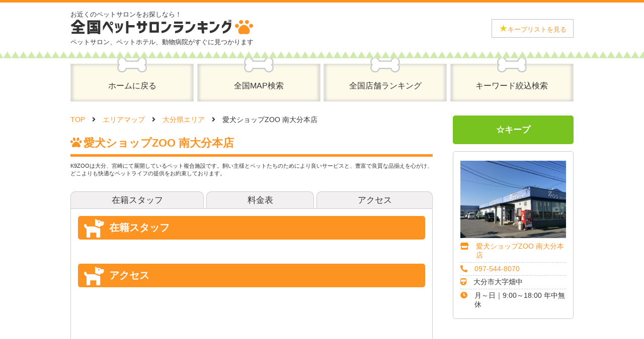

--- FILE ---
content_type: text/html; charset=UTF-8
request_url: https://petsalon-ranking.net/oita/7422/
body_size: 5987
content:
<!doctype html>
<html>
<head>
<meta charset="utf-8">
<meta name="viewport" content="width=device-width, initial-scale=1.0, maximum-scale=1.0, user-scalable=no" />
<title>
愛犬ショップZOO 南大分本店 | 全国ペットサロンランキング</title>
<meta name="description" content="全国のペットサロン、ペットホテル、動物病院をランキング形式でご紹介。人気のペットサロンが一目で分かるペットサロンランキング。">
<meta name="keywords" content="ペットサロン,ペットホテル,動物病院">
<link rel="canonical" href="https://petsalon-ranking.net/">
<link rel="stylesheet" href="/css/style.css?202203241942">
<link rel="stylesheet" href="/css/jquery.bxslider.css">
<link rel="stylesheet" href="https://cdnjs.cloudflare.com/ajax/libs/font-awesome/5.13.1//css/all.min.css">
<link rel="shortcut icon" href="img/favicon.ico">
<link rel='dns-prefetch' href='//s.w.org' />
<link rel="alternate" type="application/rss+xml" title="全国ペットサロンランキング &raquo; フィード" href="https://petsalon-ranking.net/feed/" />
<link rel="alternate" type="application/rss+xml" title="全国ペットサロンランキング &raquo; コメントフィード" href="https://petsalon-ranking.net/comments/feed/" />
<link rel="alternate" type="application/rss+xml" title="全国ペットサロンランキング &raquo; 愛犬ショップZOO 南大分本店 のコメントのフィード" href="https://petsalon-ranking.net/oita/7422/feed/" />
		<script type="text/javascript">
			window._wpemojiSettings = {"baseUrl":"https:\/\/s.w.org\/images\/core\/emoji\/12.0.0-1\/72x72\/","ext":".png","svgUrl":"https:\/\/s.w.org\/images\/core\/emoji\/12.0.0-1\/svg\/","svgExt":".svg","source":{"concatemoji":"https:\/\/petsalon-ranking.net\/wp-includes\/js\/wp-emoji-release.min.js?ver=5.4.18"}};
			/*! This file is auto-generated */
			!function(e,a,t){var n,r,o,i=a.createElement("canvas"),p=i.getContext&&i.getContext("2d");function s(e,t){var a=String.fromCharCode;p.clearRect(0,0,i.width,i.height),p.fillText(a.apply(this,e),0,0);e=i.toDataURL();return p.clearRect(0,0,i.width,i.height),p.fillText(a.apply(this,t),0,0),e===i.toDataURL()}function c(e){var t=a.createElement("script");t.src=e,t.defer=t.type="text/javascript",a.getElementsByTagName("head")[0].appendChild(t)}for(o=Array("flag","emoji"),t.supports={everything:!0,everythingExceptFlag:!0},r=0;r<o.length;r++)t.supports[o[r]]=function(e){if(!p||!p.fillText)return!1;switch(p.textBaseline="top",p.font="600 32px Arial",e){case"flag":return s([127987,65039,8205,9895,65039],[127987,65039,8203,9895,65039])?!1:!s([55356,56826,55356,56819],[55356,56826,8203,55356,56819])&&!s([55356,57332,56128,56423,56128,56418,56128,56421,56128,56430,56128,56423,56128,56447],[55356,57332,8203,56128,56423,8203,56128,56418,8203,56128,56421,8203,56128,56430,8203,56128,56423,8203,56128,56447]);case"emoji":return!s([55357,56424,55356,57342,8205,55358,56605,8205,55357,56424,55356,57340],[55357,56424,55356,57342,8203,55358,56605,8203,55357,56424,55356,57340])}return!1}(o[r]),t.supports.everything=t.supports.everything&&t.supports[o[r]],"flag"!==o[r]&&(t.supports.everythingExceptFlag=t.supports.everythingExceptFlag&&t.supports[o[r]]);t.supports.everythingExceptFlag=t.supports.everythingExceptFlag&&!t.supports.flag,t.DOMReady=!1,t.readyCallback=function(){t.DOMReady=!0},t.supports.everything||(n=function(){t.readyCallback()},a.addEventListener?(a.addEventListener("DOMContentLoaded",n,!1),e.addEventListener("load",n,!1)):(e.attachEvent("onload",n),a.attachEvent("onreadystatechange",function(){"complete"===a.readyState&&t.readyCallback()})),(n=t.source||{}).concatemoji?c(n.concatemoji):n.wpemoji&&n.twemoji&&(c(n.twemoji),c(n.wpemoji)))}(window,document,window._wpemojiSettings);
		</script>
		<style type="text/css">
img.wp-smiley,
img.emoji {
	display: inline !important;
	border: none !important;
	box-shadow: none !important;
	height: 1em !important;
	width: 1em !important;
	margin: 0 .07em !important;
	vertical-align: -0.1em !important;
	background: none !important;
	padding: 0 !important;
}
</style>
	<link rel='stylesheet' id='wp-block-library-css'  href='https://petsalon-ranking.net/wp-includes/css/dist/block-library/style.min.css?ver=5.4.18' type='text/css' media='all' />
<link rel='stylesheet' id='contact-form-7-css'  href='https://petsalon-ranking.net/wp-content/plugins/contact-form-7/includes/css/styles.css?ver=5.2.2' type='text/css' media='all' />
<link rel='stylesheet' id='dashicons-css'  href='https://petsalon-ranking.net/wp-includes/css/dashicons.min.css?ver=5.4.18' type='text/css' media='all' />
<link rel='stylesheet' id='al_ic_revs_styles-css'  href='https://petsalon-ranking.net/wp-content/plugins/reviews-plus/css/reviews-plus.min.css?timestamp=1661777419&#038;ver=5.4.18' type='text/css' media='all' />
<script type='text/javascript' src='https://petsalon-ranking.net/wp-includes/js/jquery/jquery.js?ver=1.12.4-wp'></script>
<script type='text/javascript' src='https://petsalon-ranking.net/wp-includes/js/jquery/jquery-migrate.min.js?ver=1.4.1'></script>
<script type='text/javascript'>
/* <![CDATA[ */
var ic_revs = {"no_rating":"<div class=\"al-box warning\">The rating cannot be empty.<\/div>","no_empty":"<div class=\"al-box warning\">A valid value is required.<\/div>","check_errors":"<div class=\"al-box warning\">Please fill all the required data.<\/div>"};
/* ]]> */
</script>
<script type='text/javascript' src='https://petsalon-ranking.net/wp-content/plugins/reviews-plus/js/reviews-plus.min.js?timestamp=1661777419&#038;ver=5.4.18'></script>
<link rel='https://api.w.org/' href='https://petsalon-ranking.net/wp-json/' />
<link rel="EditURI" type="application/rsd+xml" title="RSD" href="https://petsalon-ranking.net/xmlrpc.php?rsd" />
<link rel="wlwmanifest" type="application/wlwmanifest+xml" href="https://petsalon-ranking.net/wp-includes/wlwmanifest.xml" /> 
<link rel='prev' title='ペットハウスピンキー 大在店' href='https://petsalon-ranking.net/oita/7419/' />
<link rel='next' title='愛犬ショップZOO 明野店' href='https://petsalon-ranking.net/oita/7425/' />
<meta name="generator" content="WordPress 5.4.18" />
<link rel="canonical" href="https://petsalon-ranking.net/oita/7422/" />
<link rel='shortlink' href='https://petsalon-ranking.net/?p=7422' />
<link rel="alternate" type="application/json+oembed" href="https://petsalon-ranking.net/wp-json/oembed/1.0/embed?url=https%3A%2F%2Fpetsalon-ranking.net%2Foita%2F7422%2F" />
<link rel="alternate" type="text/xml+oembed" href="https://petsalon-ranking.net/wp-json/oembed/1.0/embed?url=https%3A%2F%2Fpetsalon-ranking.net%2Foita%2F7422%2F&#038;format=xml" />

		<!-- GA Google Analytics @ https://m0n.co/ga -->
		<script>
			(function(i,s,o,g,r,a,m){i['GoogleAnalyticsObject']=r;i[r]=i[r]||function(){
			(i[r].q=i[r].q||[]).push(arguments)},i[r].l=1*new Date();a=s.createElement(o),
			m=s.getElementsByTagName(o)[0];a.async=1;a.src=g;m.parentNode.insertBefore(a,m)
			})(window,document,'script','https://www.google-analytics.com/analytics.js','ga');
			ga('create', 'UA-179716722-1', 'auto');
			ga('send', 'pageview');
		</script>

	</head>

<body>
<div id="container">
  <header>
    <div id="header_box">
      <h1>お近くのペットサロンをお探しなら！<br>
        <a href="/"><img src="/img/logo.png" alt="全国ペットサロンランキング"/></a><br>
        ペットサロン、ペットホテル、動物病院がすぐに見つかります</h1>
      <div id="botton">
        <button><a href="/keep/"><span>★</span>キープリストを見る</a></button>
      </div>
    </div>
  </header>
  <nav>
    <ul>
      <li><a href="/">ホームに戻る</a></li>
<!--
      <li><a href="/#tokyo_map">東京MAP検索</a></li>
-->
      <li><a href="/#japan_map">全国MAP検索</a></li>
      <li><a href="/ranking/">全国店舗ランキング</a></li>
      <li><a href="/keyword/">キーワード絞込検索</a></li>
    </ul>
  </nav>
  <main>
    <div id="main">
      <ul id="pan">
        <li><a href="/">TOP</a></li>
        <li><a href="">エリアマップ</a></li>
        <li><a href="https://petsalon-ranking.net/./oita/">大分県エリア</a></li>
        <li>愛犬ショップZOO 南大分本店</li>
      </ul>
      <article id="area_top">
        <section>
          <h2 class="shop_title">愛犬ショップZOO 南大分本店</h2>
          <div>K9ZOOは大分、宮崎にて展開しているペット複合施設です。飼い主様とペットたちのためにより良いサービスと、豊富で良質な品揃えを心がけ、どこよりも快適なペットライフの提供をお約束しております。</div>
        </section>
      </article>
      <!--タブ-->
      <ul id="shop_tab">
        <li><a href="#staff">在籍スタッフ</a></li>
        <li><a href="https://k9zoo.co.jp/trim-price/" target="_blank" rel="noopener">料金表</a></li>
        <li><a href="#access">アクセス</a></li>
      </ul>
      <article id="shop_box">
        <section id="staff">
          <h3>在籍スタッフ</h3>
          <ul class="staff_list">
          </ul>
        </section>
        <section id="access">
          <h3>アクセス</h3>
<iframe src="https://maps.google.co.jp/maps?output=embed&q=大分市大字畑中3-3-62" width="100%" height="300" frameborder="0" style="border:0;" allowfullscreen="" aria-hidden="false" tabindex="0"></iframe>
        </section>

        <section id="review">
          <h3>レビュー</h3>

<div id="product_reviews" class="reviews-area">
		<div id="respond" class="comment-respond">
		<h3 id="reply-title" class="comment-reply-title">愛犬ショップZOO 南大分本店 <small><a rel="nofollow" id="cancel-comment-reply-link" href="/oita/7422/#respond" style="display:none;">コメントをキャンセル</a></small></h3><form action="https://petsalon-ranking.net/wp-comments-post.php" method="post" id="commentform" class="comment-form" novalidate><p class="comment-notes"><span id="email-notes">メールアドレスが公開されることはありません。</span> <span class="required">*</span> が付いている欄は必須項目です</p><input type="hidden" name="comment_type" value="ic_rev_post"><input type="hidden" name="review_type" value="ic_rev_post"><p class="review-rating allow-edit"><input type="hidden" name="ic_review_rating" value="0"><label class="rating-label" for="ic_review_rating">採点</label><span class="rating-off rate-1" data-rating="1"></span><span class="rating-off rate-2" data-rating="2"></span><span class="rating-off rate-3" data-rating="3"></span><span class="rating-off rate-4" data-rating="4"></span><span class="rating-off rate-5" data-rating="5"></span></p><style>.review-rating>span{color: #dd9933}</style><style>.review-rating>span:before {content: "\f452"}.review-rating.allow-edit>span:hover:before, .review-rating>span.rating-on:before {
    content: "\f452";
}
.review-rating>span:before {color: #ededed}.review-rating.allow-edit>span:hover:before, .review-rating>span.rating-on:before {
    color: #dd9933;
}
</style><p class="comment-form-title"><label for="title">レビュータイトル</label> <input type="text" value="" name="ic_review_title" id="title"></p><p class="comment-form-comment"><label for="comment">レビュー内容 <span class="required">*</span></label> <textarea required id="comment" name="comment" cols="45" rows="8" aria-required="true"></textarea></p> <p class="comment-form-author"><label for="author">お名前 <span class="required">*</span></label> <input required id="author" name="author" type="text" value="" size="30" aria-required='true' /></p>
<p class="comment-form-email"><label for="email">メールアドレス <span class="required">*</span></label> <input required id="email" name="email" type="email" value="" size="30" aria-required='true' /></p>
<p class="comment-form-cookies-consent"><input id="wp-comment-cookies-consent" name="wp-comment-cookies-consent" type="checkbox" value="yes" /> <label for="wp-comment-cookies-consent">次回のコメントで使用するためブラウザーに自分の名前、メールアドレス、サイトを保存する。</label></p>
<p class="form-submit"><input name="submit" type="submit" id="submit" class="submit" value="レビュー投稿" /> <input type='hidden' name='comment_post_ID' value='7422' id='comment_post_ID' />
<input type='hidden' name='comment_parent' id='comment_parent' value='0' />
</p></form>	</div><!-- #respond -->
	
</div>        </section>

      </article>
    </div>
    <aside>
      <p class="keep"><a href="#" class="keep_star" 
                          data-kind="store" 
                          data-id="7422" 
                          data-img="https://petsalon-ranking.net/wp-content/uploads/2021/07/愛犬ショップZOO-南大分本店-640x468.jpg" 
                          data-url="https://petsalon-ranking.net/oita/7422/" 
                          data-name="愛犬ショップZOO 南大分本店" 
                          data-shop_name="愛犬ショップZOO 南大分本店" 
                          data-shop_area="大分県" 
                          data-shop_type="salon" 
                          onclick="return false;"><span class="yellow">★</span>キープ</a></p>

      <div id="shop_detail">
        <ul>
          <li><img src="https://petsalon-ranking.net/wp-content/uploads/2021/07/愛犬ショップZOO-南大分本店-640x468.jpg" alt="愛犬ショップZOO 南大分本店"/></li>
          <li>
            <dl>
              <dt><i class="fas fa-store"></i></dt>
              <dd><a href="https://k9zoo.co.jp/tenpo/minami-oita/" target="_blank" rel="noopener">愛犬ショップZOO 南大分本店</a></dd>
            </dl>
          </li>
          <li>
            <dl>
              <dt><i class="fas fa-phone-alt"></i></dt>
              <dd><a href="tel:097-544-8070">097-544-8070</a></dd>
            </dl>
          </li>
          <li>
            <dl>
              <dt><i class="fas fa-train"></i></dt>
              <dd>大分市大字畑中</dd>
            </dl>
          </li>
          <li>
            <dl>
              <dt><i class="fas fa-clock"></i></dt>
              <dd>月～日｜9:00～18:00 	年中無休</dd>
            </dl>
          </li>
        </ul>
      </div>
    </aside>
  </main>
</div>
	<div id="keep_footer"><a href="/keep/">★キープリストを見る</a></div>
	<footer><ul><li><a href="/">ペットサロンランキングTOPページ</a></li><li><a href="https://petsalon-ranking.net/contact/">お問い合わせ</a></li><li><a href="https://petsalon-ranking.net/adinfo/">掲載について</a></li><li><a href="https://petsalon-ranking.net/terms/">利用規約</a></li><li><a href="https://petsalon-ranking.net/privacy/">プライバシーポリシー</a></li><li><a href="https://petsalon-ranking.net/sitemap.xml">サイトマップ</a></li></ul><p>© 全国ペットサロンランキング All Rights Reserved.</p></footer>
<script src="https://ajax.googleapis.com/ajax/libs/jquery/3.1.1/jquery.min.js"></script> 
<script src="https://cdn.jsdelivr.net/bxslider/4.2.12/jquery.bxslider.min.js"></script> 
<script>
$(function(){

	//bxslider
	$('.bxslider').bxSlider({ pager: true, moveSlides: 1,auto:true,infiniteLoop: true,controls: false,maxSlides: 4,minSlides: 4, touchEnabled:false});

	$(".tab li").click(function(){
		if ($(this).attr('class') == 'select') {
			$('.content .show').slideUp(500);
			$('.tab li').removeClass('select');
		} else {
			var tabnum = $('.tab li').index(this);
			$('.content .show').css('display','none');
			$('.content .show').eq(tabnum).slideDown(500);
			$('.tab li').removeClass('select');
			$(this).addClass('select');
		}
	});

	$('.tab').click(function(){
		$('.is-active').removeClass('is-active');
		$(this).addClass('is-active');
		$('.is-show').removeClass('is-show');
		// クリックしたタブからインデックス番号を取得
		const index = $(this).index();
		// クリックしたタブと同じインデックス番号をもつコンテンツを表示
		$('.panel').eq(index).addClass('is-show');
	});

	$(".gyousyu li").click(function(){
		$('.is-active').removeClass('is-active');
		$(this).addClass('is-active');
		$('.is-show').removeClass('is-show');
		const index = $(this).index();
		$('.panel').eq(index).addClass('is-show');
	});


});


//キープがある画面用
init_keep_star();
$('.keep_star').on('click', function() {
	var kind = $(this).data('kind');
	var id = $(this).data('id');
	var img = $(this).data('img');
	var url = $(this).data('url');
	var name = $(this).data('name');
	var shop_name = $(this).data('shop_name');
	var shop_area = $(this).data('shop_area');
	var shop_type = $(this).data('shop_type');


	//初期化
	var maxLength = 20;//最大件数

	if (localStorage.keep_star) {
		var keep_star = JSON.parse(localStorage.keep_star);
	} else {
		var keep_star = [];
	}

	//idが無ければ追加、あれば削除
	var flag = true;
	for (var i in keep_star) {
		if (keep_star[i].id == id) {
			keep_star.splice(i, 1);
			flag = false;
		}
	}
	if (flag) {
		keep_star.unshift({kind:kind, id:id, img:img, url:url, name:name, shop_name:shop_name, shop_area:shop_area, shop_type:shop_type});
		$(this).html("<span class=\"yellow\">★</span>キープ");
	} else {
		$(this).html("☆キープ");
	}

	//足切り
	keep_star.splice(maxLength);

	//保存
	localStorage.keep_star = JSON.stringify(keep_star);

	init_keep_star();

});
function init_keep_star() {
	$(".keep_star").each(function() {
		var id = $(this).data('id');
		if (localStorage.keep_star) {
			var keep_star = JSON.parse(localStorage.keep_star);
		} else {
			var keep_star = [];
		}
		var flag = true;
		for (var i in keep_star) {
			if (keep_star[i].id == id) {
				flag = false;
			}
		}
		if (flag) {
			$(this).html("☆キープ");
		} else {
			$(this).html("<span class=\"yellow\">★</span>キープ");
		}

	});
}
</script>
</body>
</html>
